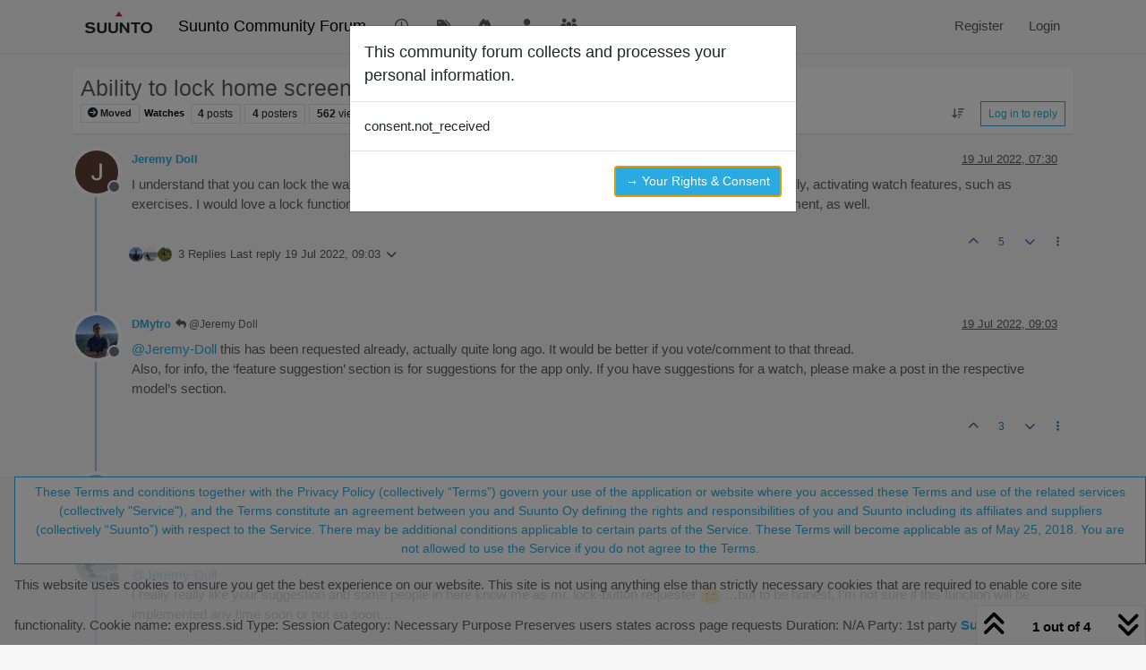

--- FILE ---
content_type: text/html; charset=utf-8
request_url: https://forum.suunto.com/topic/7973/ability-to-lock-home-screen/1
body_size: 16657
content:
<!DOCTYPE html>
<html lang="en-GB" data-dir="ltr" style="direction: ltr;">
<head>
<title>Ability to lock home screen | Suunto Community Forum</title>
<meta name="viewport" content="width&#x3D;device-width, initial-scale&#x3D;1.0" />
	<meta name="content-type" content="text/html; charset=UTF-8" />
	<meta name="apple-mobile-web-app-capable" content="yes" />
	<meta name="mobile-web-app-capable" content="yes" />
	<meta property="og:site_name" content="Suunto Community Forum" />
	<meta name="msapplication-badge" content="frequency=30; polling-uri=https://forum.suunto.com/sitemap.xml" />
	<meta name="theme-color" content="#ffffff" />
	<meta name="keywords" content="Suunto,Discussion,forum,Suunto app,mobile,suuntoapp" />
	<meta name="msapplication-square150x150logo" content="/assets/uploads/system/site-logo.png" />
	<meta name="title" content="Ability to lock home screen" />
	<meta property="og:title" content="Ability to lock home screen" />
	<meta property="og:type" content="article" />
	<meta property="article:published_time" content="2022-07-19T07:30:14.518Z" />
	<meta property="article:modified_time" content="2022-07-20T10:40:08.417Z" />
	<meta property="article:section" content="Watches" />
	<meta name="description" content="I understand that you can lock the watch screen during an exercise; however, I find that I am constantly, accidentally, activating watch features, such as ex..." />
	<meta property="og:description" content="I understand that you can lock the watch screen during an exercise; however, I find that I am constantly, accidentally, activating watch features, such as ex..." />
	<meta property="og:image" content="https://forum.suunto.com&#x2F;assets&#x2F;uploads&#x2F;category&#x2F;category-33.png" />
	<meta property="og:image:url" content="https://forum.suunto.com&#x2F;assets&#x2F;uploads&#x2F;category&#x2F;category-33.png" />
	<meta property="og:image" content="https://lh3.googleusercontent.com/a/AItbvmmiaoR9NyDt2Vv-mWQcaLzcRUJDSFAe7iV5Sdas=s96-c" />
	<meta property="og:image:url" content="https://lh3.googleusercontent.com/a/AItbvmmiaoR9NyDt2Vv-mWQcaLzcRUJDSFAe7iV5Sdas=s96-c" />
	<meta property="og:image" content="https://forum.suunto.com/assets/uploads/system/og-image.png" />
	<meta property="og:image:url" content="https://forum.suunto.com/assets/uploads/system/og-image.png" />
	<meta property="og:image:width" content="undefined" />
	<meta property="og:image:height" content="undefined" />
	<meta property="og:url" content="https://forum.suunto.com/topic/7973/ability-to-lock-home-screen/1" />
	
<link rel="stylesheet" type="text/css" href="/assets/client.css?v=c4082bc74b9" />
<link rel="icon" type="image/x-icon" href="/assets/uploads/system/favicon.ico?v&#x3D;c4082bc74b9" />
	<link rel="manifest" href="/manifest.webmanifest" crossorigin="use-credentials" />
	<link rel="search" type="application/opensearchdescription+xml" title="Suunto Community Forum" href="/osd.xml" />
	<link rel="apple-touch-icon" href="/assets/uploads/system/touchicon-orig.png" />
	<link rel="icon" sizes="36x36" href="/assets/uploads/system/touchicon-36.png" />
	<link rel="icon" sizes="48x48" href="/assets/uploads/system/touchicon-48.png" />
	<link rel="icon" sizes="72x72" href="/assets/uploads/system/touchicon-72.png" />
	<link rel="icon" sizes="96x96" href="/assets/uploads/system/touchicon-96.png" />
	<link rel="icon" sizes="144x144" href="/assets/uploads/system/touchicon-144.png" />
	<link rel="icon" sizes="192x192" href="/assets/uploads/system/touchicon-192.png" />
	<link rel="prefetch stylesheet" href="/assets/plugins/nodebb-plugin-markdown/styles/default.css" />
	<link rel="prefetch" href="/assets/language/en-GB/markdown.json?v&#x3D;c4082bc74b9" />
	<link rel="prefetch" href="/assets/src/modules/composer.js?v&#x3D;c4082bc74b9" />
	<link rel="prefetch" href="/assets/src/modules/composer/uploads.js?v&#x3D;c4082bc74b9" />
	<link rel="prefetch" href="/assets/src/modules/composer/drafts.js?v&#x3D;c4082bc74b9" />
	<link rel="prefetch" href="/assets/src/modules/composer/tags.js?v&#x3D;c4082bc74b9" />
	<link rel="prefetch" href="/assets/src/modules/composer/categoryList.js?v&#x3D;c4082bc74b9" />
	<link rel="prefetch" href="/assets/src/modules/composer/resize.js?v&#x3D;c4082bc74b9" />
	<link rel="prefetch" href="/assets/src/modules/composer/autocomplete.js?v&#x3D;c4082bc74b9" />
	<link rel="prefetch" href="/assets/templates/composer.tpl?v&#x3D;c4082bc74b9" />
	<link rel="prefetch" href="/assets/language/en-GB/topic.json?v&#x3D;c4082bc74b9" />
	<link rel="prefetch" href="/assets/language/en-GB/modules.json?v&#x3D;c4082bc74b9" />
	<link rel="prefetch" href="/assets/language/en-GB/tags.json?v&#x3D;c4082bc74b9" />
	<link rel="stylesheet" href="https://forum.suunto.com/assets/plugins/nodebb-plugin-emoji/emoji/styles.css?v&#x3D;c4082bc74b9" />
	<link rel="canonical" href="https://forum.suunto.com/topic/7973/ability-to-lock-home-screen" />
	<link rel="up" href="https://forum.suunto.com/category/33/watches" />
	<link rel="author" href="https://forum.suunto.com/user/jeremy-doll" />
	
<script>
var config = JSON.parse('{"relative_path":"","upload_url":"/assets/uploads","asset_base_url":"/assets","assetBaseUrl":"/assets","siteTitle":"Suunto Community Forum","browserTitle":"Suunto Community Forum","description":"Suunto Community Forum","keywords":"Suunto,Discussion,forum,Suunto app,mobile,suuntoapp","brand:logo":"&#x2F;assets&#x2F;uploads&#x2F;system&#x2F;site-logo.png","titleLayout":"&#123;pageTitle&#125; | &#123;browserTitle&#125;","showSiteTitle":true,"maintenanceMode":false,"postQueue":1,"minimumTitleLength":3,"maximumTitleLength":255,"minimumPostLength":8,"maximumPostLength":32767,"minimumTagsPerTopic":0,"maximumTagsPerTopic":6,"minimumTagLength":3,"maximumTagLength":30,"undoTimeout":10000,"useOutgoingLinksPage":false,"allowGuestHandles":false,"allowTopicsThumbnail":true,"usePagination":false,"disableChat":false,"disableChatMessageEditing":false,"maximumChatMessageLength":2000,"socketioTransports":["polling","websocket"],"socketioOrigins":"https://forum.suunto.com:*","websocketAddress":"","maxReconnectionAttempts":3,"reconnectionDelay":1500,"topicsPerPage":25,"postsPerPage":25,"maximumFileSize":2000000,"theme:id":"nodebb-theme-persona","theme:src":"","defaultLang":"en-GB","userLang":"en-GB","loggedIn":false,"uid":-1,"cache-buster":"v=c4082bc74b9","topicPostSort":"oldest_to_newest","categoryTopicSort":"recently_replied","csrf_token":false,"searchEnabled":true,"searchDefaultInQuick":"titles","bootswatchSkin":"","composer:showHelpTab":true,"enablePostHistory":true,"timeagoCutoff":30,"timeagoCodes":["af","am","ar","az-short","az","be","bg","bs","ca","cs","cy","da","de-short","de","dv","el","en-short","en","es-short","es","et","eu","fa-short","fa","fi","fr-short","fr","gl","he","hr","hu","hy","id","is","it-short","it","ja","jv","ko","ky","lt","lv","mk","nl","no","pl","pt-br-short","pt-br","pt-short","pt","ro","rs","ru","rw","si","sk","sl","sq","sr","sv","th","tr-short","tr","uk","ur","uz","vi","zh-CN","zh-TW"],"cookies":{"enabled":true,"message":"This website uses cookies to ensure you get the best experience on our website. This site is not using anything else than strictly necessary cookies that are required to enable core site functionality.  Cookie name: express.sid Type: Session Category: Necessary Purpose Preserves users states across page requests Duration: N&#x2F;A Party: 1st party","dismiss":"These Terms and conditions together with the Privacy Policy (collectively \u201CTerms\u201D) govern your use of the application or website where you accessed these Terms and use of the related services (collectively &quot;Service&quot;), and the Terms constitute an agreement between you and Suunto Oy defining the rights and responsibilities of you and Suunto including its affiliates and suppliers (collectively \u201CSuunto\u201D) with respect to the Service. There may be additional conditions applicable to certain parts of the Service.  These Terms will become applicable as of May 25, 2018.  You are not allowed to use the Service if you do not agree to the Terms.","link":"Suunto Policy","link_url":"https:&#x2F;&#x2F;www.suunto.com&#x2F;Privacy-Policy&#x2F;"},"thumbs":{"size":512},"emailPrompt":1,"useragent":{"isSafari":false},"fontawesome":{"pro":false,"styles":["solid","brands","regular"],"version":"6.7.2"},"activitypub":{"probe":0},"acpLang":"undefined","topicSearchEnabled":false,"disableCustomUserSkins":true,"defaultBootswatchSkin":"","hideSubCategories":false,"hideCategoryLastPost":false,"enableQuickReply":false,"markdown":{"highlight":1,"highlightLinesLanguageList":"[]","hljsLanguages":["common"],"theme":"default.css","defaultHighlightLanguage":"","externalMark":false},"sso-google":{"style":"light"},"composer-default":{"composeRouteEnabled":"off"},"emojiCustomFirst":false,"spam-be-gone":{},"gdpr":{"require":true,"given":false}}');
var app = {
user: JSON.parse('{"uid":-1,"username":"Guest","displayname":"Guest","userslug":"","fullname":"Guest","email":"","icon:text":"?","icon:bgColor":"#aaa","groupTitle":"","groupTitleArray":[],"status":"offline","reputation":0,"email:confirmed":false,"unreadData":{"":{},"new":{},"watched":{},"unreplied":{}},"isAdmin":false,"isGlobalMod":false,"isMod":false,"privileges":{"chat":false,"chat:privileged":false,"upload:post:image":false,"upload:post:file":false,"signature":false,"invite":false,"group:create":false,"search:content":false,"search:users":false,"search:tags":false,"view:users":false,"view:tags":true,"view:groups":false,"local:login":false,"ban":false,"mute":false,"view:users:info":false},"blocks":[],"timeagoCode":"en","offline":true,"lastRoomId":null,"isEmailConfirmSent":false}')
};
document.documentElement.style.setProperty('--panel-offset', `${localStorage.getItem('panelOffset') || 0}px`);
</script>


<style>body {
  font-family: "Proxima Nova Regular", Fallback, sans-serif;
  font-size: 15px;
  font-weight: normal !important;
}

#main-nav > li > a {
  color: #5f5f5f;
}

#main-nav > li > a:hover {
  color: #212121;
  background-color: #29abe2;
}

.navbar-default .navbar-nav > li > a {
  color: #5f5f5f;
}

.navbar-default .navbar-nav > li > a:hover {
  color: #212121;
  background-color: #29abe2;
}

a:hover, a:focus {
  color: #5f5f5f;
  text-decoration: none;
}

a {
  color: #29abe2;
  text-decoration: none;
}

body {
  color: #5f5f5f;
  background: #F7F7F7;
}

.category-header {
  background-color: #212121;
}

.category-header:hover {
  background-color: #949494;
}

.categories > .icon {
  background-color: #212121;
}

.topic .posts > li .topic-title {
  color: #29abe2;
  font-weight: 500;
}

.topic .post-bar {
  border-left: 2px solid #29abe2;
}

.tag-topic-count {
  border: solid 1px #29abe2;
  background-color: #29abe2;
}

.topic .topic-item .post-tools button {
  color: #212121;
}

.dropdown-menu > li > a:hover, .dropdown-menu > li > a:focus {
  text-decoration: none;
  color: #fff;
  background-color: #29abe2;
}

.header #notif-list li.unread, .header #chat-list li.unread {
  background-color: #f7f7f7;
}

.btn-primary {
  color: #29abe2;
  background-color: #fff;
  border-color: #29abe2;
}

.btn-primary:hover, .btn-primary:focus, .btn-primary.focus, .open > .dropdown-toggle.btn-primary {
  color: #fff;
  background-color: #29abe2;
  border-color: #29abe2;
}

.btn-primary:active, .btn-primary.active {
  color: #fff;
  background-color: #29abe2;
  border-color: #29abe2;
}

.btn-default {
  color: #29abe2;
  background-color: #fff;
  border-color: #29abe2;
}

.btn-default:hover {
  color: #fff;
  background-color: #29abe2;
  border-color: #29abe2;
}

.btn-info {
  color: white;
  background-color: #29abe2;
  border-color: #29abe2;
}

.category-list > li {
  background-color: #212121;
}

.fa-google-plus-square::before {
  content: "\f1a0" !important;
}

/* Fix the app logo that does not have the same baseline with the font. */
.forum-logo {
  margin-top: -5px;
}

/* Remove margin for the pagination on the header that breaks the top bar */
.header .pagination-block {
  margin-left: 0 !important;
  margin-right: 0 !important;
}

/* For iphone4, iphone5 and screens with smaller than 320px resolutions */
@media (max-width: 320px) {
  .btn {
    font-size: 13px;
  }
  #content {
    padding-top: 10%;
  }
}
/* Cookie concent fix for overlap */
.cookie-consent {
  z-index: 2;
}

/* use with persona theme */
.tag-topic-count {
  color: #FFFFFF;
}

/* make  sub categories on landing page one line*/
.page-categories .category-children .category-children-item {
  width: 100%;
  margin-bottom: 2px;
}

.composer .formatting-bar .formatting-group li[title=Picture] {
  display: none;
}

.topic-list-header {
  background-color: rgb(247, 247, 247);
}

.topic .topic-header {
  background-color: rgb(247, 247, 247);
}

.cookie-consent button {
  white-space: normal;
  width: 100%;
}

.category .unread .title {
  font-weight: 400;
}</style>

</head>
<body class="page-topic page-topic-7973 page-topic-ability-to-lock-home-screen template-topic page-topic-category-33 page-topic-category-watches parent-category-33 page-status-200 theme-persona user-guest skin-noskin">
<nav id="menu" class="slideout-menu hidden">
<section class="menu-section" data-section="navigation">
<ul class="menu-section-list text-bg-dark list-unstyled"></ul>
</section>
</nav>
<nav id="chats-menu" class="slideout-menu hidden">

</nav>
<main id="panel" class="slideout-panel">
<nav class="navbar sticky-top navbar-expand-lg bg-light header border-bottom py-0" id="header-menu" component="navbar">
<div class="container-lg justify-content-start flex-nowrap">
<div class="d-flex align-items-center me-auto" style="min-width: 0px;">
<button type="button" class="navbar-toggler border-0" id="mobile-menu">
<i class="fa fa-lg fa-fw fa-bars unread-count" ></i>
<span component="unread/icon" class="notification-icon fa fa-fw fa-book unread-count" data-content="0" data-unread-url="/unread"></span>
</button>
<div class="d-inline-flex align-items-center" style="min-width: 0px;">

<a class="navbar-brand" href="/">
<img alt="Suunto app Forum" class=" forum-logo d-inline-block align-text-bottom" src="/assets/uploads/system/site-logo.png?v=c4082bc74b9" />
</a>


<a class="navbar-brand text-truncate" href="/">
Suunto Community Forum
</a>

</div>
</div>


<div component="navbar/title" class="visible-xs hidden">
<span></span>
</div>
<div id="nav-dropdown" class="collapse navbar-collapse d-none d-lg-block">
<ul id="main-nav" class="navbar-nav me-auto mb-2 mb-lg-0">


<li class="nav-item " title="Recent">
<a class="nav-link navigation-link "
 href="&#x2F;recent" >

<i class="fa fa-fw fa-clock-o" data-content=""></i>


<span class="visible-xs-inline">Recent</span>


</a>

</li>



<li class="nav-item " title="Tags">
<a class="nav-link navigation-link "
 href="&#x2F;tags" >

<i class="fa fa-fw fa-tags" data-content=""></i>


<span class="visible-xs-inline">Tags</span>


</a>

</li>



<li class="nav-item " title="Popular">
<a class="nav-link navigation-link "
 href="&#x2F;popular" >

<i class="fa fa-fw fa-fire" data-content=""></i>


<span class="visible-xs-inline">Popular</span>


</a>

</li>



<li class="nav-item " title="Users">
<a class="nav-link navigation-link "
 href="&#x2F;users" >

<i class="fa fa-fw fa-user" data-content=""></i>


<span class="visible-xs-inline">Users</span>


</a>

</li>



<li class="nav-item " title="Groups">
<a class="nav-link navigation-link "
 href="&#x2F;groups" >

<i class="fa fa-fw fa-group" data-content=""></i>


<span class="visible-xs-inline">Groups</span>


</a>

</li>


</ul>
<ul class="navbar-nav mb-2 mb-lg-0 hidden-xs">
<li class="nav-item">
<a href="#" id="reconnect" class="nav-link hide" title="Looks like your connection to Suunto Community Forum was lost, please wait while we try to reconnect.">
<i class="fa fa-check"></i>
</a>
</li>
</ul>



<ul id="logged-out-menu" class="navbar-nav me-0 mb-2 mb-lg-0 align-items-center">

<li class="nav-item">
<a class="nav-link" href="/register">
<i class="fa fa-pencil fa-fw d-inline-block d-sm-none"></i>
<span>Register</span>
</a>
</li>

<li class="nav-item">
<a class="nav-link" href="/login">
<i class="fa fa-sign-in fa-fw d-inline-block d-sm-none"></i>
<span>Login</span>
</a>
</li>
</ul>


</div>
</div>
</nav>
<script>
const rect = document.getElementById('header-menu').getBoundingClientRect();
const offset = Math.max(0, rect.bottom);
document.documentElement.style.setProperty('--panel-offset', offset + `px`);
</script>
<div class="container-lg pt-3" id="content">
<noscript>
<div class="alert alert-danger">
<p>
Your browser does not seem to support JavaScript. As a result, your viewing experience will be diminished, and you have been placed in <strong>read-only mode</strong>.
</p>
<p>
Please download a browser that supports JavaScript, or enable it if it's disabled (i.e. NoScript).
</p>
</div>
</noscript>
<div data-widget-area="header">

</div>
<div class="row mb-5">
<div class="topic col-lg-12" itemid="/topic/7973/ability-to-lock-home-screen/1" itemscope itemtype="https://schema.org/DiscussionForumPosting">
<meta itemprop="headline" content="Ability to lock home screen">
<meta itemprop="text" content="Ability to lock home screen">
<meta itemprop="url" content="/topic/7973/ability-to-lock-home-screen/1">
<meta itemprop="datePublished" content="2022-07-19T07:30:14.518Z">
<meta itemprop="dateModified" content="2022-07-20T10:40:08.417Z">
<div itemprop="author" itemscope itemtype="https://schema.org/Person">
<meta itemprop="name" content="Jeremy Doll">
<meta itemprop="url" content="/user/jeremy-doll">
</div>
<div class="topic-header sticky-top mb-3 bg-body">
<div class="d-flex flex-wrap gap-3 border-bottom p-2">
<div class="d-flex flex-column gap-2 flex-grow-1">
<h1 component="post/header" class="mb-0" itemprop="name">
<div class="topic-title d-flex">
<span class="fs-3" component="topic/title">Ability to lock home screen</span>
</div>
</h1>
<div class="topic-info d-flex gap-2 align-items-center flex-wrap">
<span component="topic/labels" class="d-flex gap-2 ">
<span component="topic/scheduled" class="badge badge border border-gray-300 text-body hidden">
<i class="fa fa-clock-o"></i> Scheduled
</span>
<span component="topic/pinned" class="badge badge border border-gray-300 text-body hidden">
<i class="fa fa-thumb-tack"></i> Pinned
</span>
<span component="topic/locked" class="badge badge border border-gray-300 text-body hidden">
<i class="fa fa-lock"></i> Locked
</span>
<a component="topic/moved" href="/category/13" class="badge badge border border-gray-300 text-body text-decoration-none ">
<i class="fa fa-arrow-circle-right"></i> Moved
</a>

</span>
<a component="topic/category" href="/category/33/watches" class="badge px-1 text-truncate text-decoration-none border" style="color: #000000;background-color: #ffffff;border-color: #ffffff!important; max-width: 70vw;">
			<i class="fa fa-fw hidden"></i>
			Watches
		</a>
<div data-tid="7973" component="topic/tags" class="lh-1 tags tag-list d-flex flex-wrap hidden-xs hidden-empty gap-2"></div>
<div class="d-flex gap-2"><span class="badge text-body border border-gray-300 stats text-xs">
<i class="fa-regular fa-fw fa-message visible-xs-inline" title="Posts"></i>
<span component="topic/post-count" title="4" class="fw-bold">4</span>
<span class="hidden-xs text-lowercase fw-normal">Posts</span>
</span>
<span class="badge text-body border border-gray-300 stats text-xs">
<i class="fa fa-fw fa-user visible-xs-inline" title="Posters"></i>
<span title="4" class="fw-bold">4</span>
<span class="hidden-xs text-lowercase fw-normal">Posters</span>
</span>
<span class="badge text-body border border-gray-300 stats text-xs">
<i class="fa fa-fw fa-eye visible-xs-inline" title="Views"></i>
<span class="fw-bold" title="562">562</span>
<span class="hidden-xs text-lowercase fw-normal">Views</span>
</span>

<span class="badge text-body border border-gray-300 stats text-xs">
<i class="fa fa-fw fa-bell-o visible-xs-inline" title="Watching"></i>
<span class="fw-bold" title="562">4</span>
<span class="hidden-xs text-lowercase fw-normal">Watching</span>
</span>
</div>


<div class="ms-auto">
<div class="topic-main-buttons float-end d-inline-block">
<span class="loading-indicator btn float-start hidden" done="0">
<span class="hidden-xs">Loading More Posts</span> <i class="fa fa-refresh fa-spin"></i>
</span>


<div title="Sort by" class="btn-group bottom-sheet hidden-xs" component="thread/sort">
<button class="btn btn-sm btn-ghost dropdown-toggle" data-bs-toggle="dropdown" aria-haspopup="true" aria-expanded="false" aria-label="Post sort option, Oldest to Newest">
<i class="fa fa-fw fa-arrow-down-wide-short text-secondary"></i></button>
<ul class="dropdown-menu dropdown-menu-end p-1 text-sm" role="menu">
<li>
<a class="dropdown-item rounded-1 d-flex align-items-center gap-2" href="#" class="oldest_to_newest" data-sort="oldest_to_newest" role="menuitem">
<span class="flex-grow-1">Oldest to Newest</span>
<i class="flex-shrink-0 fa fa-fw text-secondary"></i>
</a>
</li>
<li>
<a class="dropdown-item rounded-1 d-flex align-items-center gap-2" href="#" class="newest_to_oldest" data-sort="newest_to_oldest" role="menuitem">
<span class="flex-grow-1">Newest to Oldest</span>
<i class="flex-shrink-0 fa fa-fw text-secondary"></i>
</a>
</li>
<li>
<a class="dropdown-item rounded-1 d-flex align-items-center gap-2" href="#" class="most_votes" data-sort="most_votes" role="menuitem">
<span class="flex-grow-1">Most Votes</span>
<i class="flex-shrink-0 fa fa-fw text-secondary"></i>
</a>
</li>
</ul>
</div>
<div class="d-inline-block">

</div>
<div component="topic/reply/container" class="btn-group bottom-sheet hidden">
<a href="/compose?tid=7973" class="btn btn-sm btn-primary" component="topic/reply" data-ajaxify="false" role="button"><i class="fa fa-reply visible-xs-inline"></i><span class="visible-sm-inline visible-md-inline visible-lg-inline"> Reply</span></a>
<button type="button" class="btn btn-sm btn-primary dropdown-toggle" data-bs-toggle="dropdown" aria-haspopup="true" aria-expanded="false">
<span class="caret"></span>
</button>
<ul class="dropdown-menu dropdown-menu-end" role="menu">
<li><a class="dropdown-item" href="#" component="topic/reply-as-topic" role="menuitem">Reply as topic</a></li>
</ul>
</div>


<a component="topic/reply/guest" href="/login" class="btn btn-sm btn-primary">Log in to reply</a>


</div>
</div>
</div>
</div>
<div class="d-flex flex-wrap gap-2 align-items-center hidden-empty " component="topic/thumb/list">
</div>
</div>
</div>



<div component="topic/deleted/message" class="alert alert-warning d-flex justify-content-between flex-wrap hidden">
<span>This topic has been deleted. Only users with topic management privileges can see it.</span>
<span>

</span>
</div>

<ul component="topic" class="posts timeline" data-tid="7973" data-cid="33">

<li component="post" class="  topic-owner-post" data-index="0" data-pid="106532" data-uid="23631" data-timestamp="1658215814518" data-username="Jeremy Doll" data-userslug="jeremy-doll" itemprop="comment" itemtype="http://schema.org/Comment" itemscope>
<a component="post/anchor" data-index="0" id="1"></a>
<meta itemprop="datePublished" content="2022-07-19T07:30:14.518Z">
<meta itemprop="dateModified" content="">

<div class="clearfix post-header">
<div class="icon float-start">
<a href="/user/jeremy-doll">
<img title="Jeremy Doll" data-uid="23631" class="avatar  avatar-rounded" alt="Jeremy Doll" loading="lazy" component="user/picture" src="https://lh3.googleusercontent.com/a/AItbvmmiaoR9NyDt2Vv-mWQcaLzcRUJDSFAe7iV5Sdas=s96-c" style="--avatar-size: 48px;" onError="this.remove()" itemprop="image" /><span title="Jeremy Doll" data-uid="23631" class="avatar  avatar-rounded" component="user/picture" style="--avatar-size: 48px; background-color: #ff5722">J</span>

<span component="user/status" class="position-absolute top-100 start-100 border border-white border-2 rounded-circle status offline"><span class="visually-hidden">Offline</span></span>

</a>
</div>
<small class="d-flex">
<div class="d-flex align-items-center gap-1 flex-wrap w-100">
<strong class="text-nowrap" itemprop="author" itemscope itemtype="https://schema.org/Person">
<meta itemprop="name" content="Jeremy Doll">
<meta itemprop="url" content="/user/jeremy-doll">
<a href="/user/jeremy-doll" data-username="Jeremy Doll" data-uid="23631">Jeremy Doll</a>
</strong>


<span class="visible-xs-inline-block visible-sm-inline-block visible-md-inline-block visible-lg-inline-block">

<span>

</span>
</span>
<div class="d-flex align-items-center gap-1 flex-grow-1 justify-content-end">
<span>
<i component="post/edit-indicator" class="fa fa-pencil-square edit-icon hidden"></i>
<span data-editor="" component="post/editor" class="hidden">last edited by  <span class="timeago" title="Invalid Date"></span></span>
<span class="visible-xs-inline-block visible-sm-inline-block visible-md-inline-block visible-lg-inline-block">
<a class="permalink text-muted" href="/post/106532"><span class="timeago" title="2022-07-19T07:30:14.518Z"></span></a>
</span>
</span>
<span class="bookmarked"><i class="fa fa-bookmark-o"></i></span>
</div>
</div>
</small>
</div>
<br />
<div class="content" component="post/content" itemprop="text">
<p dir="auto">I understand that you can lock the watch screen during an exercise; however, I find that I am constantly, accidentally, activating watch features, such as exercises. I would love a lock function to the overall watch, or home screen. It should be relatively simple to implement, as well.</p>

</div>
<div class="post-footer">

<div class="clearfix">

<a component="post/reply-count" data-target-component="post/replies/container" href="#" class="threaded-replies user-select-none float-start text-muted ">
<span component="post/reply-count/avatars" class="avatars d-inline-flex gap-1 align-items-top hidden-xs ">

<span><img title="DMytro" data-uid="12328" class="avatar  avatar-rounded" alt="DMytro" loading="lazy" component="avatar/picture" src="https://lh3.googleusercontent.com/a-/AOh14GgAgD-6MsQrpQliHtEboHUi-fsOidV5m56Sfuaog84" style="--avatar-size: 16px;" onError="this.remove()" itemprop="image" /><span title="DMytro" data-uid="12328" class="avatar  avatar-rounded" component="avatar/icon" style="--avatar-size: 16px; background-color: #2196f3">D</span></span>

<span><img title="freeheeler" data-uid="5102" class="avatar  avatar-rounded" alt="freeheeler" loading="lazy" component="avatar/picture" src="/assets/uploads/profile/uid-5102/5102-profileavatar-1728920914331.png" style="--avatar-size: 16px;" onError="this.remove()" itemprop="image" /><span title="freeheeler" data-uid="5102" class="avatar  avatar-rounded" component="avatar/icon" style="--avatar-size: 16px; background-color: #ff5722">F</span></span>

<span><img title="gerasimos" data-uid="7547" class="avatar  avatar-rounded" alt="gerasimos" loading="lazy" component="avatar/picture" src="/assets/uploads/profile/uid-7547/7547-profileavatar-1706595492493.png" style="--avatar-size: 16px;" onError="this.remove()" itemprop="image" /><span title="gerasimos" data-uid="7547" class="avatar  avatar-rounded" component="avatar/icon" style="--avatar-size: 16px; background-color: #3f51b5">G</span></span>


</span>
<span class="replies-count small" component="post/reply-count/text" data-replies="3">3 Replies</span>
<span class="replies-last hidden-xs small">Last reply <span class="timeago" title="2022-07-19T09:03:14.605Z"></span></span>
<i class="fa fa-fw fa-chevron-down" component="post/replies/open"></i>
</a>

<small class="d-flex justify-content-end align-items-center gap-1" component="post/actions">
<!-- This partial intentionally left blank; overwritten by nodebb-plugin-reactions -->
<span class="post-tools">
<a component="post/reply" href="#" class="btn btn-sm btn-link user-select-none hidden">Reply</a>
<a component="post/quote" href="#" class="btn btn-sm btn-link user-select-none hidden">Quote</a>
</span>


<span class="votes">
<a component="post/upvote" href="#" class="btn btn-sm btn-link ">
<i class="fa fa-chevron-up"></i>
</a>
<span class="btn btn-sm btn-link" component="post/vote-count" data-votes="5">5</span>

<a component="post/downvote" href="#" class="btn btn-sm btn-link ">
<i class="fa fa-chevron-down"></i>
</a>

</span>

<span component="post/tools" class="dropdown bottom-sheet d-inline-block ">
<a class="btn btn-link btn-sm dropdown-toggle" href="#" data-bs-toggle="dropdown" aria-haspopup="true" aria-expanded="false"><i class="fa fa-fw fa-ellipsis-v"></i></a>
<ul class="dropdown-menu dropdown-menu-end p-1 text-sm" role="menu"></ul>
</span>
</small>
</div>
<div component="post/replies/container"></div>
</div>

</li>




<li component="post" class="  " data-index="1" data-pid="106533" data-uid="12328" data-timestamp="1658221394605" data-username="DMytro" data-userslug="dmytro" itemprop="comment" itemtype="http://schema.org/Comment" itemscope>
<a component="post/anchor" data-index="1" id="2"></a>
<meta itemprop="datePublished" content="2022-07-19T09:03:14.605Z">
<meta itemprop="dateModified" content="">

<div class="clearfix post-header">
<div class="icon float-start">
<a href="/user/dmytro">
<img title="DMytro" data-uid="12328" class="avatar  avatar-rounded" alt="DMytro" loading="lazy" component="user/picture" src="https://lh3.googleusercontent.com/a-/AOh14GgAgD-6MsQrpQliHtEboHUi-fsOidV5m56Sfuaog84" style="--avatar-size: 48px;" onError="this.remove()" itemprop="image" /><span title="DMytro" data-uid="12328" class="avatar  avatar-rounded" component="user/picture" style="--avatar-size: 48px; background-color: #2196f3">D</span>

<span component="user/status" class="position-absolute top-100 start-100 border border-white border-2 rounded-circle status offline"><span class="visually-hidden">Offline</span></span>

</a>
</div>
<small class="d-flex">
<div class="d-flex align-items-center gap-1 flex-wrap w-100">
<strong class="text-nowrap" itemprop="author" itemscope itemtype="https://schema.org/Person">
<meta itemprop="name" content="DMytro">
<meta itemprop="url" content="/user/dmytro">
<a href="/user/dmytro" data-username="DMytro" data-uid="12328">DMytro</a>
</strong>


<span class="visible-xs-inline-block visible-sm-inline-block visible-md-inline-block visible-lg-inline-block">

<a component="post/parent" class="btn btn-sm btn-ghost py-0 px-1 text-xs hidden-xs" data-topid="106532" href="/post/106532"><i class="fa fa-reply"></i> @Jeremy Doll</a>

<span>

</span>
</span>
<div class="d-flex align-items-center gap-1 flex-grow-1 justify-content-end">
<span>
<i component="post/edit-indicator" class="fa fa-pencil-square edit-icon hidden"></i>
<span data-editor="" component="post/editor" class="hidden">last edited by  <span class="timeago" title="Invalid Date"></span></span>
<span class="visible-xs-inline-block visible-sm-inline-block visible-md-inline-block visible-lg-inline-block">
<a class="permalink text-muted" href="/post/106533"><span class="timeago" title="2022-07-19T09:03:14.605Z"></span></a>
</span>
</span>
<span class="bookmarked"><i class="fa fa-bookmark-o"></i></span>
</div>
</div>
</small>
</div>
<br />
<div class="content" component="post/content" itemprop="text">
<p dir="auto"><a class="plugin-mentions-user plugin-mentions-a" href="/user/jeremy-doll" aria-label="Profile: Jeremy-Doll">@<bdi>Jeremy-Doll</bdi></a> this has been requested already, actually quite long ago. It would be better if you vote/comment to that thread.<br />
Also, for info, the ‘feature suggestion’ section is for suggestions for the app only. If you have suggestions for a watch, please make a post in the respective model’s section.</p>

</div>
<div class="post-footer">

<div class="clearfix">

<a component="post/reply-count" data-target-component="post/replies/container" href="#" class="threaded-replies user-select-none float-start text-muted hidden">
<span component="post/reply-count/avatars" class="avatars d-inline-flex gap-1 align-items-top hidden-xs ">


</span>
<span class="replies-count small" component="post/reply-count/text" data-replies="0">1 Reply</span>
<span class="replies-last hidden-xs small">Last reply <span class="timeago" title=""></span></span>
<i class="fa fa-fw fa-chevron-down" component="post/replies/open"></i>
</a>

<small class="d-flex justify-content-end align-items-center gap-1" component="post/actions">
<!-- This partial intentionally left blank; overwritten by nodebb-plugin-reactions -->
<span class="post-tools">
<a component="post/reply" href="#" class="btn btn-sm btn-link user-select-none hidden">Reply</a>
<a component="post/quote" href="#" class="btn btn-sm btn-link user-select-none hidden">Quote</a>
</span>


<span class="votes">
<a component="post/upvote" href="#" class="btn btn-sm btn-link ">
<i class="fa fa-chevron-up"></i>
</a>
<span class="btn btn-sm btn-link" component="post/vote-count" data-votes="3">3</span>

<a component="post/downvote" href="#" class="btn btn-sm btn-link ">
<i class="fa fa-chevron-down"></i>
</a>

</span>

<span component="post/tools" class="dropdown bottom-sheet d-inline-block ">
<a class="btn btn-link btn-sm dropdown-toggle" href="#" data-bs-toggle="dropdown" aria-haspopup="true" aria-expanded="false"><i class="fa fa-fw fa-ellipsis-v"></i></a>
<ul class="dropdown-menu dropdown-menu-end p-1 text-sm" role="menu"></ul>
</span>
</small>
</div>
<div component="post/replies/container"></div>
</div>

</li>


<li component="topic/event" class="timeline-event text-muted" data-topic-event-id="634" data-topic-event-type="move">
<div class="timeline-badge">
<i class="fa fa-arrow-circle-right"></i>
</div>
<span class="timeline-text">
<img title="isazi" data-uid="8436" class="avatar avatar-rounded" alt="isazi" loading="lazy" component="avatar/picture" src="https://www.gravatar.com/avatar/b807b4e0f8f14ac60846dd76b5e30b43?size=192" style="--avatar-size: 16px;" onError="this.remove()" itemprop="image" /><span title="isazi" data-uid="8436" class="avatar avatar-rounded" component="avatar/icon" style="--avatar-size: 16px; background-color: #795548">I</span> <a href="/user/isazi">isazi</a> moved this topic from Feature Suggestions on <span class="timeago timeline-text" title="2022-07-19T10:53:14.802Z"></span>
</span>

</li>



<li component="post" class="  " data-index="2" data-pid="106536" data-uid="5102" data-timestamp="1658244283587" data-username="freeheeler" data-userslug="freeheeler" itemprop="comment" itemtype="http://schema.org/Comment" itemscope>
<a component="post/anchor" data-index="2" id="3"></a>
<meta itemprop="datePublished" content="2022-07-19T15:24:43.587Z">
<meta itemprop="dateModified" content="">

<div class="clearfix post-header">
<div class="icon float-start">
<a href="/user/freeheeler">
<img title="freeheeler" data-uid="5102" class="avatar  avatar-rounded" alt="freeheeler" loading="lazy" component="user/picture" src="/assets/uploads/profile/uid-5102/5102-profileavatar-1728920914331.png" style="--avatar-size: 48px;" onError="this.remove()" itemprop="image" /><span title="freeheeler" data-uid="5102" class="avatar  avatar-rounded" component="user/picture" style="--avatar-size: 48px; background-color: #ff5722">F</span>

<span component="user/status" class="position-absolute top-100 start-100 border border-white border-2 rounded-circle status offline"><span class="visually-hidden">Offline</span></span>

</a>
</div>
<small class="d-flex">
<div class="d-flex align-items-center gap-1 flex-wrap w-100">
<strong class="text-nowrap" itemprop="author" itemscope itemtype="https://schema.org/Person">
<meta itemprop="name" content="freeheeler">
<meta itemprop="url" content="/user/freeheeler">
<a href="/user/freeheeler" data-username="freeheeler" data-uid="5102">freeheeler</a>
</strong>


<span class="visible-xs-inline-block visible-sm-inline-block visible-md-inline-block visible-lg-inline-block">

<a component="post/parent" class="btn btn-sm btn-ghost py-0 px-1 text-xs hidden-xs" data-topid="106532" href="/post/106532"><i class="fa fa-reply"></i> @Jeremy Doll</a>

<span>

</span>
</span>
<div class="d-flex align-items-center gap-1 flex-grow-1 justify-content-end">
<span>
<i component="post/edit-indicator" class="fa fa-pencil-square edit-icon hidden"></i>
<span data-editor="" component="post/editor" class="hidden">last edited by  <span class="timeago" title="Invalid Date"></span></span>
<span class="visible-xs-inline-block visible-sm-inline-block visible-md-inline-block visible-lg-inline-block">
<a class="permalink text-muted" href="/post/106536"><span class="timeago" title="2022-07-19T15:24:43.587Z"></span></a>
</span>
</span>
<span class="bookmarked"><i class="fa fa-bookmark-o"></i></span>
</div>
</div>
</small>
</div>
<br />
<div class="content" component="post/content" itemprop="text">
<p dir="auto"><a class="plugin-mentions-user plugin-mentions-a" href="/user/jeremy-doll" aria-label="Profile: Jeremy-Doll">@<bdi>Jeremy-Doll</bdi></a><br />
I really really like your suggestion and some people in here know me as mr. lock-button requester <img src="https://forum.suunto.com/assets/plugins/nodebb-plugin-emoji/emoji/android/1f609.png?v=c4082bc74b9" class="not-responsive emoji emoji-android emoji--wink" style="height:23px;width:auto;vertical-align:middle" title=";-)" alt="😉" /> …but to be honest, I’m not sure if this function will be implemented any time soon or not so soon…</p>

</div>
<div class="post-footer">

<div component="post/signature" data-uid="5102" class="post-signature"><p dir="auto">living sideways</p>
</div>

<div class="clearfix">

<a component="post/reply-count" data-target-component="post/replies/container" href="#" class="threaded-replies user-select-none float-start text-muted hidden">
<span component="post/reply-count/avatars" class="avatars d-inline-flex gap-1 align-items-top hidden-xs ">


</span>
<span class="replies-count small" component="post/reply-count/text" data-replies="0">1 Reply</span>
<span class="replies-last hidden-xs small">Last reply <span class="timeago" title=""></span></span>
<i class="fa fa-fw fa-chevron-down" component="post/replies/open"></i>
</a>

<small class="d-flex justify-content-end align-items-center gap-1" component="post/actions">
<!-- This partial intentionally left blank; overwritten by nodebb-plugin-reactions -->
<span class="post-tools">
<a component="post/reply" href="#" class="btn btn-sm btn-link user-select-none hidden">Reply</a>
<a component="post/quote" href="#" class="btn btn-sm btn-link user-select-none hidden">Quote</a>
</span>


<span class="votes">
<a component="post/upvote" href="#" class="btn btn-sm btn-link ">
<i class="fa fa-chevron-up"></i>
</a>
<span class="btn btn-sm btn-link" component="post/vote-count" data-votes="7">7</span>

<a component="post/downvote" href="#" class="btn btn-sm btn-link ">
<i class="fa fa-chevron-down"></i>
</a>

</span>

<span component="post/tools" class="dropdown bottom-sheet d-inline-block ">
<a class="btn btn-link btn-sm dropdown-toggle" href="#" data-bs-toggle="dropdown" aria-haspopup="true" aria-expanded="false"><i class="fa fa-fw fa-ellipsis-v"></i></a>
<ul class="dropdown-menu dropdown-menu-end p-1 text-sm" role="menu"></ul>
</span>
</small>
</div>
<div component="post/replies/container"></div>
</div>

</li>




<li component="post" class="  " data-index="3" data-pid="106540" data-uid="7547" data-timestamp="1658313608417" data-username="gerasimos" data-userslug="gerasimos" itemprop="comment" itemtype="http://schema.org/Comment" itemscope>
<a component="post/anchor" data-index="3" id="4"></a>
<meta itemprop="datePublished" content="2022-07-20T10:40:08.417Z">
<meta itemprop="dateModified" content="">

<div class="clearfix post-header">
<div class="icon float-start">
<a href="/user/gerasimos">
<img title="gerasimos" data-uid="7547" class="avatar  avatar-rounded" alt="gerasimos" loading="lazy" component="user/picture" src="/assets/uploads/profile/uid-7547/7547-profileavatar-1706595492493.png" style="--avatar-size: 48px;" onError="this.remove()" itemprop="image" /><span title="gerasimos" data-uid="7547" class="avatar  avatar-rounded" component="user/picture" style="--avatar-size: 48px; background-color: #3f51b5">G</span>

<span component="user/status" class="position-absolute top-100 start-100 border border-white border-2 rounded-circle status offline"><span class="visually-hidden">Offline</span></span>

</a>
</div>
<small class="d-flex">
<div class="d-flex align-items-center gap-1 flex-wrap w-100">
<strong class="text-nowrap" itemprop="author" itemscope itemtype="https://schema.org/Person">
<meta itemprop="name" content="gerasimos">
<meta itemprop="url" content="/user/gerasimos">
<a href="/user/gerasimos" data-username="gerasimos" data-uid="7547">gerasimos</a>
</strong>


<a href="/groups/bronze-members" class="badge rounded-1 text-uppercase text-truncate" style="max-width: 150px;color:#ffffff;background-color: #c38b5f;"><i class="fa fa-dot-circle-o me-1"></i><span class="badge-text">Bronze Member</span></a>



<span class="visible-xs-inline-block visible-sm-inline-block visible-md-inline-block visible-lg-inline-block">

<a component="post/parent" class="btn btn-sm btn-ghost py-0 px-1 text-xs hidden-xs" data-topid="106532" href="/post/106532"><i class="fa fa-reply"></i> @Jeremy Doll</a>

<span>

</span>
</span>
<div class="d-flex align-items-center gap-1 flex-grow-1 justify-content-end">
<span>
<i component="post/edit-indicator" class="fa fa-pencil-square edit-icon hidden"></i>
<span data-editor="" component="post/editor" class="hidden">last edited by  <span class="timeago" title="Invalid Date"></span></span>
<span class="visible-xs-inline-block visible-sm-inline-block visible-md-inline-block visible-lg-inline-block">
<a class="permalink text-muted" href="/post/106540"><span class="timeago" title="2022-07-20T10:40:08.417Z"></span></a>
</span>
</span>
<span class="bookmarked"><i class="fa fa-bookmark-o"></i></span>
</div>
</div>
</small>
</div>
<br />
<div class="content" component="post/content" itemprop="text">
<p dir="auto"><a class="plugin-mentions-user plugin-mentions-a" href="/user/jeremy-doll" aria-label="Profile: Jeremy-Doll">@<bdi>Jeremy-Doll</bdi></a> <a href="https://forum.suunto.com/topic/7813/lock-button-in-time-mode-new-feature?_=1658313463754">https://forum.suunto.com/topic/7813/lock-button-in-time-mode-new-feature?_=1658313463754</a></p>
<p dir="auto"><img src="https://forum.suunto.com/assets/plugins/nodebb-plugin-emoji/emoji/android/1f60a.png?v=c4082bc74b9" class="not-responsive emoji emoji-android emoji--blush" style="height:23px;width:auto;vertical-align:middle" title=":blush:" alt="😊" /> good luck!!</p>

</div>
<div class="post-footer">

<div component="post/signature" data-uid="7547" class="post-signature"><p dir="auto">Suunto Vertical Ti<br />
Suunto S9 gen1<br />
Suunto Ambit3 peak</p>
</div>

<div class="clearfix">

<a component="post/reply-count" data-target-component="post/replies/container" href="#" class="threaded-replies user-select-none float-start text-muted hidden">
<span component="post/reply-count/avatars" class="avatars d-inline-flex gap-1 align-items-top hidden-xs ">


</span>
<span class="replies-count small" component="post/reply-count/text" data-replies="0">1 Reply</span>
<span class="replies-last hidden-xs small">Last reply <span class="timeago" title=""></span></span>
<i class="fa fa-fw fa-chevron-down" component="post/replies/open"></i>
</a>

<small class="d-flex justify-content-end align-items-center gap-1" component="post/actions">
<!-- This partial intentionally left blank; overwritten by nodebb-plugin-reactions -->
<span class="post-tools">
<a component="post/reply" href="#" class="btn btn-sm btn-link user-select-none hidden">Reply</a>
<a component="post/quote" href="#" class="btn btn-sm btn-link user-select-none hidden">Quote</a>
</span>


<span class="votes">
<a component="post/upvote" href="#" class="btn btn-sm btn-link ">
<i class="fa fa-chevron-up"></i>
</a>
<span class="btn btn-sm btn-link" component="post/vote-count" data-votes="0">0</span>

<a component="post/downvote" href="#" class="btn btn-sm btn-link ">
<i class="fa fa-chevron-down"></i>
</a>

</span>

<span component="post/tools" class="dropdown bottom-sheet d-inline-block ">
<a class="btn btn-link btn-sm dropdown-toggle" href="#" data-bs-toggle="dropdown" aria-haspopup="true" aria-expanded="false"><i class="fa fa-fw fa-ellipsis-v"></i></a>
<ul class="dropdown-menu dropdown-menu-end p-1 text-sm" role="menu"></ul>
</span>
</small>
</div>
<div component="post/replies/container"></div>
</div>

</li>




</ul>



<div class="pagination-block border border-1 text-bg-light text-center">
<div class="progress-bar bg-info"></div>
<div class="wrapper dropup">
<i class="fa fa-2x fa-angle-double-up pointer fa-fw pagetop"></i>
<a href="#" class="text-reset dropdown-toggle d-inline-block text-decoration-none" data-bs-toggle="dropdown" data-bs-reference="parent" aria-haspopup="true" aria-expanded="false">
<span class="pagination-text"></span>
</a>
<i class="fa fa-2x fa-angle-double-down pointer fa-fw pagebottom"></i>
<ul class="dropdown-menu dropdown-menu-end" role="menu">
<li>
<div class="row">
<div class="col-8 post-content"></div>
<div class="col-4 text-end">
<div class="scroller-content">
<span class="pointer pagetop">First post <i class="fa fa-angle-double-up"></i></span>
<div class="scroller-container">
<div class="scroller-thumb">
<span class="thumb-text"></span>
<div class="scroller-thumb-icon"></div>
</div>
</div>
<span class="pointer pagebottom">Last post <i class="fa fa-angle-double-down"></i></span>
</div>
</div>
</div>
<div class="row">
<div class="col-6">
<button id="myNextPostBtn" class="btn btn-outline-secondary form-control" disabled>Go to my next post</button>
</div>
<div class="col-6">
<input type="number" class="form-control" id="indexInput" placeholder="Go to post index">
</div>
</div>
</li>
</ul>
</div>
</div>
</div>
<div data-widget-area="sidebar" class="col-lg-3 col-sm-12 hidden">

</div>
</div>
<div data-widget-area="footer">

<p style="text-align:center">
<a href="https://www.suunto.com/Terms-of-use/" target="_blank">Suunto Terms</a> | 
<a href="https://www.suunto.com/Privacy-Policy/" target="_blank">Privacy Policy</a>
</p>

</div>

<noscript>
<nav component="pagination" class="pagination-container hidden" aria-label="Pagination">
<ul class="pagination hidden-xs justify-content-center">
<li class="page-item previous float-start disabled">
<a class="page-link" href="?" data-page="1" aria-label="Previous Page"><i class="fa fa-chevron-left"></i> </a>
</li>

<li class="page-item next float-end disabled">
<a class="page-link" href="?" data-page="1" aria-label="Next Page"><i class="fa fa-chevron-right"></i></a>
</li>
</ul>
<ul class="pagination hidden-sm hidden-md hidden-lg justify-content-center">
<li class="page-item first disabled">
<a class="page-link" href="?" data-page="1" aria-label="First Page"><i class="fa fa-fast-backward"></i> </a>
</li>
<li class="page-item previous disabled">
<a class="page-link" href="?" data-page="1" aria-label="Previous Page"><i class="fa fa-chevron-left"></i> </a>
</li>
<li component="pagination/select-page" class="page-item page select-page">
<a class="page-link" href="#" aria-label="Go to page">1 / 1</a>
</li>
<li class="page-item next disabled">
<a class="page-link" href="?" data-page="1" aria-label="Next Page"><i class="fa fa-chevron-right"></i></a>
</li>
<li class="page-item last disabled">
<a class="page-link" href="?" data-page="1" aria-label="Last Page"><i class="fa fa-fast-forward"></i> </a>
</li>
</ul>
</nav>
</noscript>
<script id="ajaxify-data" type="application/json">{"cid":33,"lastposttime":1658313608417,"mainPid":106532,"postcount":4,"slug":"7973/ability-to-lock-home-screen","tid":7973,"timestamp":1658215814518,"title":"Ability to lock home screen","uid":23631,"viewcount":562,"postercount":4,"teaserPid":106540,"oldCid":13,"downvotes":0,"upvotes":5,"followercount":4,"deleted":0,"locked":0,"pinned":0,"pinExpiry":0,"deleterUid":0,"titleRaw":"Ability to lock home screen","timestampISO":"2022-07-19T07:30:14.518Z","scheduled":false,"lastposttimeISO":"2022-07-20T10:40:08.417Z","pinExpiryISO":"","votes":5,"tags":[],"thumbs":[],"posts":[{"content":"<p dir=\"auto\">I understand that you can lock the watch screen during an exercise; however, I find that I am constantly, accidentally, activating watch features, such as exercises. I would love a lock function to the overall watch, or home screen. It should be relatively simple to implement, as well.<\/p>\n","pid":106532,"tid":7973,"timestamp":1658215814518,"uid":23631,"replies":{"hasMore":false,"hasSingleImmediateReply":false,"users":[{"uid":12328,"username":"DMytro","userslug":"dmytro","picture":"https://lh3.googleusercontent.com/a-/AOh14GgAgD-6MsQrpQliHtEboHUi-fsOidV5m56Sfuaog84","displayname":"DMytro","icon:bgColor":"#2196f3","icon:text":"D","isLocal":true},{"uid":5102,"username":"freeheeler","userslug":"freeheeler","picture":"/assets/uploads/profile/uid-5102/5102-profileavatar-1728920914331.png","displayname":"freeheeler","icon:bgColor":"#ff5722","icon:text":"F","isLocal":true},{"uid":7547,"username":"gerasimos","userslug":"gerasimos","picture":"/assets/uploads/profile/uid-7547/7547-profileavatar-1706595492493.png","displayname":"gerasimos","icon:bgColor":"#3f51b5","icon:text":"G","isLocal":true}],"text":"[[topic:replies-to-this-post, 3]]","count":3,"timestampISO":"2022-07-19T09:03:14.605Z"},"downvotes":0,"upvotes":5,"deleted":0,"deleterUid":0,"edited":0,"bookmarks":0,"announces":0,"votes":5,"timestampISO":"2022-07-19T07:30:14.518Z","editedISO":"","attachments":[],"uploads":[],"index":0,"user":{"uid":23631,"username":"Jeremy Doll","userslug":"jeremy-doll","reputation":5,"postcount":1,"topiccount":1,"picture":"https://lh3.googleusercontent.com/a/AItbvmmiaoR9NyDt2Vv-mWQcaLzcRUJDSFAe7iV5Sdas=s96-c","signature":"","banned":false,"banned:expire":0,"status":"offline","lastonline":1658215634670,"groupTitle":null,"mutedUntil":0,"displayname":"Jeremy Doll","groupTitleArray":[],"icon:bgColor":"#ff5722","icon:text":"J","lastonlineISO":"2022-07-19T07:27:14.670Z","muted":false,"banned_until":0,"banned_until_readable":"Not Banned","isLocal":true,"selectedGroups":[],"custom_profile_info":[]},"editor":null,"bookmarked":false,"upvoted":false,"downvoted":false,"selfPost":false,"events":[],"topicOwnerPost":true,"display_edit_tools":false,"display_delete_tools":false,"display_moderator_tools":false,"display_move_tools":false,"display_post_menu":true},{"content":"<p dir=\"auto\"><a class=\"plugin-mentions-user plugin-mentions-a\" href=\"/user/jeremy-doll\" aria-label=\"Profile: Jeremy-Doll\">@<bdi>Jeremy-Doll<\/bdi><\/a> this has been requested already, actually quite long ago. It would be better if you vote/comment to that thread.<br />\nAlso, for info, the ‘feature suggestion’ section is for suggestions for the app only. If you have suggestions for a watch, please make a post in the respective model’s section.<\/p>\n","pid":106533,"tid":7973,"timestamp":1658221394605,"toPid":"106532","uid":12328,"downvotes":0,"upvotes":3,"deleted":0,"deleterUid":0,"edited":0,"replies":{"hasMore":false,"hasSingleImmediateReply":false,"users":[],"text":"[[topic:one-reply-to-this-post]]","count":0},"bookmarks":0,"announces":0,"votes":3,"timestampISO":"2022-07-19T09:03:14.605Z","editedISO":"","attachments":[],"uploads":[],"index":1,"parent":{"uid":23631,"pid":106532,"content":"<p dir=\"auto\">I understand that you can lock the watch screen during an exercise; however, I find that I am constantly, accidentally, activating watch features, such as exercises. I would love a lock function to the overall watch, or home screen. It should be relatively simple to implement, as well.<\/p>\n","user":{"username":"Jeremy Doll","userslug":"jeremy-doll","picture":"https://lh3.googleusercontent.com/a/AItbvmmiaoR9NyDt2Vv-mWQcaLzcRUJDSFAe7iV5Sdas=s96-c","uid":23631,"displayname":"Jeremy Doll","icon:bgColor":"#ff5722","icon:text":"J","isLocal":true},"timestamp":1658215814518,"timestampISO":"2022-07-19T07:30:14.518Z"},"user":{"uid":12328,"username":"DMytro","userslug":"dmytro","reputation":2233,"postcount":2313,"topiccount":56,"picture":"https://lh3.googleusercontent.com/a-/AOh14GgAgD-6MsQrpQliHtEboHUi-fsOidV5m56Sfuaog84","signature":"","banned":false,"banned:expire":0,"status":"offline","lastonline":1763279101837,"groupTitle":"[\"\"]","mutedUntil":0,"displayname":"DMytro","groupTitleArray":[""],"icon:bgColor":"#2196f3","icon:text":"D","lastonlineISO":"2025-11-16T07:45:01.837Z","muted":false,"banned_until":0,"banned_until_readable":"Not Banned","isLocal":true,"selectedGroups":[],"custom_profile_info":[]},"editor":null,"bookmarked":false,"upvoted":false,"downvoted":false,"selfPost":false,"events":[{"fromCid":13,"type":"move","uid":8436,"id":634,"timestamp":1658227994802,"timestampISO":"2022-07-19T10:53:14.802Z","user":{"picture":"https://www.gravatar.com/avatar/b807b4e0f8f14ac60846dd76b5e30b43?size=192","username":"isazi","userslug":"isazi","uid":8436,"displayname":"isazi","icon:bgColor":"#795548","icon:text":"I","isLocal":true},"fromCategory":{"name":"Feature Suggestions","slug":"13/feature-suggestions","icon":"fa-lightbulb-o","color":"#000000","bgColor":"#ffffff"},"icon":"fa-arrow-circle-right","text":"<img title=\"isazi\" data-uid=\"8436\" class=\"avatar avatar-rounded\" alt=\"isazi\" loading=\"lazy\" component=\"avatar/picture\" src=\"https://www.gravatar.com/avatar/b807b4e0f8f14ac60846dd76b5e30b43?size=192\" style=\"--avatar-size: 16px;\" onError=\"this.remove()\" itemprop=\"image\" /><span title=\"isazi\" data-uid=\"8436\" class=\"avatar avatar-rounded\" component=\"avatar/icon\" style=\"--avatar-size: 16px; background-color: #795548\">I<\/span> <a href=\"/user/isazi\">isazi<\/a> moved this topic from Feature Suggestions on <span class=\"timeago timeline-text\" title=\"2022-07-19T10:53:14.802Z\"><\/span>"}],"topicOwnerPost":false,"display_edit_tools":false,"display_delete_tools":false,"display_moderator_tools":false,"display_move_tools":false,"display_post_menu":true},{"content":"<p dir=\"auto\"><a class=\"plugin-mentions-user plugin-mentions-a\" href=\"/user/jeremy-doll\" aria-label=\"Profile: Jeremy-Doll\">@<bdi>Jeremy-Doll<\/bdi><\/a><br />\nI really really like your suggestion and some people in here know me as mr. lock-button requester <img src=\"https://forum.suunto.com/assets/plugins/nodebb-plugin-emoji/emoji/android/1f609.png?v=c4082bc74b9\" class=\"not-responsive emoji emoji-android emoji--wink\" style=\"height:23px;width:auto;vertical-align:middle\" title=\";-)\" alt=\"😉\" /> …but to be honest, I’m not sure if this function will be implemented any time soon or not so soon…<\/p>\n","pid":106536,"tid":7973,"timestamp":1658244283587,"toPid":"106532","uid":5102,"downvotes":0,"upvotes":7,"deleted":0,"deleterUid":0,"edited":0,"replies":{"hasMore":false,"hasSingleImmediateReply":false,"users":[],"text":"[[topic:one-reply-to-this-post]]","count":0},"bookmarks":0,"announces":0,"votes":7,"timestampISO":"2022-07-19T15:24:43.587Z","editedISO":"","attachments":[],"uploads":[],"index":2,"parent":{"uid":23631,"pid":106532,"content":"<p dir=\"auto\">I understand that you can lock the watch screen during an exercise; however, I find that I am constantly, accidentally, activating watch features, such as exercises. I would love a lock function to the overall watch, or home screen. It should be relatively simple to implement, as well.<\/p>\n","user":{"username":"Jeremy Doll","userslug":"jeremy-doll","picture":"https://lh3.googleusercontent.com/a/AItbvmmiaoR9NyDt2Vv-mWQcaLzcRUJDSFAe7iV5Sdas=s96-c","uid":23631,"displayname":"Jeremy Doll","icon:bgColor":"#ff5722","icon:text":"J","isLocal":true},"timestamp":1658215814518,"timestampISO":"2022-07-19T07:30:14.518Z"},"user":{"uid":5102,"username":"freeheeler","userslug":"freeheeler","reputation":6233,"postcount":6295,"topiccount":23,"picture":"/assets/uploads/profile/uid-5102/5102-profileavatar-1728920914331.png","signature":"<p dir=\"auto\">living sideways<\/p>\n","banned":false,"banned:expire":0,"status":"offline","lastonline":1765664932155,"groupTitle":"[\"\"]","mutedUntil":0,"displayname":"freeheeler","groupTitleArray":[""],"icon:bgColor":"#ff5722","icon:text":"F","lastonlineISO":"2025-12-13T22:28:52.155Z","muted":false,"banned_until":0,"banned_until_readable":"Not Banned","isLocal":true,"selectedGroups":[],"custom_profile_info":[]},"editor":null,"bookmarked":false,"upvoted":false,"downvoted":false,"selfPost":false,"events":[],"topicOwnerPost":false,"display_edit_tools":false,"display_delete_tools":false,"display_moderator_tools":false,"display_move_tools":false,"display_post_menu":true},{"content":"<p dir=\"auto\"><a class=\"plugin-mentions-user plugin-mentions-a\" href=\"/user/jeremy-doll\" aria-label=\"Profile: Jeremy-Doll\">@<bdi>Jeremy-Doll<\/bdi><\/a> <a href=\"https://forum.suunto.com/topic/7813/lock-button-in-time-mode-new-feature?_=1658313463754\">https://forum.suunto.com/topic/7813/lock-button-in-time-mode-new-feature?_=1658313463754<\/a><\/p>\n<p dir=\"auto\"><img src=\"https://forum.suunto.com/assets/plugins/nodebb-plugin-emoji/emoji/android/1f60a.png?v=c4082bc74b9\" class=\"not-responsive emoji emoji-android emoji--blush\" style=\"height:23px;width:auto;vertical-align:middle\" title=\":blush:\" alt=\"😊\" /> good luck!!<\/p>\n","pid":106540,"tid":7973,"timestamp":1658313608417,"toPid":"106532","uid":7547,"deleted":0,"upvotes":0,"downvotes":0,"deleterUid":0,"edited":0,"replies":{"hasMore":false,"hasSingleImmediateReply":false,"users":[],"text":"[[topic:one-reply-to-this-post]]","count":0},"bookmarks":0,"announces":0,"votes":0,"timestampISO":"2022-07-20T10:40:08.417Z","editedISO":"","attachments":[],"uploads":[],"index":3,"parent":{"uid":23631,"pid":106532,"content":"<p dir=\"auto\">I understand that you can lock the watch screen during an exercise; however, I find that I am constantly, accidentally, activating watch features, such as exercises. I would love a lock function to the overall watch, or home screen. It should be relatively simple to implement, as well.<\/p>\n","user":{"username":"Jeremy Doll","userslug":"jeremy-doll","picture":"https://lh3.googleusercontent.com/a/AItbvmmiaoR9NyDt2Vv-mWQcaLzcRUJDSFAe7iV5Sdas=s96-c","uid":23631,"displayname":"Jeremy Doll","icon:bgColor":"#ff5722","icon:text":"J","isLocal":true},"timestamp":1658215814518,"timestampISO":"2022-07-19T07:30:14.518Z"},"user":{"uid":7547,"username":"gerasimos","userslug":"gerasimos","reputation":324,"postcount":314,"topiccount":35,"picture":"/assets/uploads/profile/uid-7547/7547-profileavatar-1706595492493.png","signature":"<p dir=\"auto\">Suunto Vertical Ti<br />\nSuunto S9 gen1<br />\nSuunto Ambit3 peak<\/p>\n","banned":false,"banned:expire":0,"status":"offline","lastonline":1768853252318,"groupTitle":"[\"Bronze Members\"]","mutedUntil":0,"displayname":"gerasimos","groupTitleArray":["Bronze Members"],"icon:bgColor":"#3f51b5","icon:text":"G","lastonlineISO":"2026-01-19T20:07:32.318Z","muted":false,"banned_until":0,"banned_until_readable":"Not Banned","isLocal":true,"selectedGroups":[{"name":"Bronze Members","slug":"bronze-members","labelColor":"#c38b5f","textColor":"#ffffff","icon":"fa-dot-circle-o","userTitle":"Bronze Member"}],"custom_profile_info":[]},"editor":null,"bookmarked":false,"upvoted":false,"downvoted":false,"selfPost":false,"events":[],"topicOwnerPost":false,"display_edit_tools":false,"display_delete_tools":false,"display_moderator_tools":false,"display_move_tools":false,"display_post_menu":true}],"category":{"cid":33,"name":"Watches","description":"Suunto Sports and Outdoor Watches","descriptionParsed":"<p dir=\"auto\">Suunto Sports and Outdoor Watches<\/p>\n","icon":"hidden","bgColor":"#ffffff","color":"#000000","slug":"33/watches","parentCid":0,"topic_count":369,"post_count":11298,"disabled":0,"order":2,"link":"","numRecentReplies":1,"class":"col-md-3 col-xs-6","imageClass":"contain","isSection":0,"backgroundImage":"&#x2F;assets&#x2F;uploads&#x2F;category&#x2F;category-33.png","subCategoriesPerPage":18,"handle":"watches","minTags":0,"maxTags":6,"postQueue":1,"totalPostCount":11298,"totalTopicCount":369},"tagWhitelist":[],"minTags":0,"maxTags":6,"thread_tools":[],"isFollowing":false,"isNotFollowing":true,"isIgnoring":false,"bookmark":null,"postSharing":[{"id":"facebook","name":"Facebook","class":"fa-brands fa-facebook","activated":true},{"id":"twitter","name":"X (Twitter)","class":"fa-brands fa-x-twitter","activated":true},{"id":"telegram","name":"Telegram","class":"fa-brands fa-telegram","activated":true}],"deleter":null,"merger":null,"forker":null,"related":[],"unreplied":false,"icons":[],"privileges":{"topics:reply":false,"topics:read":true,"topics:schedule":false,"topics:tag":false,"topics:delete":false,"posts:edit":false,"posts:history":false,"posts:upvote":false,"posts:downvote":false,"posts:delete":false,"posts:view_deleted":false,"read":true,"purge":false,"view_thread_tools":false,"editable":false,"deletable":false,"view_deleted":false,"view_scheduled":false,"isAdminOrMod":false,"disabled":0,"tid":"7973","uid":-1},"topicStaleDays":60,"reputation:disabled":0,"downvote:disabled":0,"upvoteVisibility":"privileged","downvoteVisibility":"privileged","feeds:disableRSS":1,"signatures:hideDuplicates":0,"bookmarkThreshold":5,"necroThreshold":7,"postEditDuration":0,"postDeleteDuration":0,"scrollToMyPost":true,"updateUrlWithPostIndex":true,"allowMultipleBadges":true,"privateUploads":false,"showPostPreviewsOnHover":true,"sortOptionLabel":"[[topic:oldest-to-newest]]","postIndex":1,"breadcrumbs":[{"text":"[[global:home]]","url":"https://forum.suunto.com"},{"text":"Watches","url":"https://forum.suunto.com/category/33/watches","cid":33},{"text":"Ability to lock home screen"}],"author":{"username":"Jeremy Doll","userslug":"jeremy-doll","uid":23631,"displayname":"Jeremy Doll","isLocal":true},"pagination":{"prev":{"page":1,"active":false},"next":{"page":1,"active":false},"first":{"page":1,"active":true},"last":{"page":1,"active":true},"rel":[],"pages":[],"currentPage":1,"pageCount":1},"loggedIn":false,"loggedInUser":{"uid":-1,"username":"[[global:guest]]","picture":"","icon:text":"?","icon:bgColor":"#aaa"},"relative_path":"","template":{"name":"topic","topic":true},"url":"/topic/7973/ability-to-lock-home-screen/1","bodyClass":"page-topic page-topic-7973 page-topic-ability-to-lock-home-screen template-topic page-topic-category-33 page-topic-category-watches parent-category-33 page-status-200 theme-persona user-guest","_header":{"tags":{"meta":[{"name":"viewport","content":"width&#x3D;device-width, initial-scale&#x3D;1.0"},{"name":"content-type","content":"text/html; charset=UTF-8","noEscape":true},{"name":"apple-mobile-web-app-capable","content":"yes"},{"name":"mobile-web-app-capable","content":"yes"},{"property":"og:site_name","content":"Suunto Community Forum"},{"name":"msapplication-badge","content":"frequency=30; polling-uri=https://forum.suunto.com/sitemap.xml","noEscape":true},{"name":"theme-color","content":"#ffffff"},{"name":"keywords","content":"Suunto,Discussion,forum,Suunto app,mobile,suuntoapp"},{"name":"msapplication-square150x150logo","content":"/assets/uploads/system/site-logo.png","noEscape":true},{"name":"title","content":"Ability to lock home screen"},{"property":"og:title","content":"Ability to lock home screen"},{"property":"og:type","content":"article"},{"property":"article:published_time","content":"2022-07-19T07:30:14.518Z"},{"property":"article:modified_time","content":"2022-07-20T10:40:08.417Z"},{"property":"article:section","content":"Watches"},{"name":"description","content":"I understand that you can lock the watch screen during an exercise; however, I find that I am constantly, accidentally, activating watch features, such as ex..."},{"property":"og:description","content":"I understand that you can lock the watch screen during an exercise; however, I find that I am constantly, accidentally, activating watch features, such as ex..."},{"property":"og:image","content":"https://forum.suunto.com&#x2F;assets&#x2F;uploads&#x2F;category&#x2F;category-33.png","noEscape":true},{"property":"og:image:url","content":"https://forum.suunto.com&#x2F;assets&#x2F;uploads&#x2F;category&#x2F;category-33.png","noEscape":true},{"property":"og:image","content":"https://lh3.googleusercontent.com/a/AItbvmmiaoR9NyDt2Vv-mWQcaLzcRUJDSFAe7iV5Sdas=s96-c","noEscape":true},{"property":"og:image:url","content":"https://lh3.googleusercontent.com/a/AItbvmmiaoR9NyDt2Vv-mWQcaLzcRUJDSFAe7iV5Sdas=s96-c","noEscape":true},{"property":"og:image","content":"https://forum.suunto.com/assets/uploads/system/og-image.png","noEscape":true},{"property":"og:image:url","content":"https://forum.suunto.com/assets/uploads/system/og-image.png","noEscape":true},{"property":"og:image:width","content":"undefined"},{"property":"og:image:height","content":"undefined"},{"content":"https://forum.suunto.com/topic/7973/ability-to-lock-home-screen/1","property":"og:url"}],"link":[{"rel":"icon","type":"image/x-icon","href":"/assets/uploads/system/favicon.ico?v&#x3D;c4082bc74b9"},{"rel":"manifest","href":"/manifest.webmanifest","crossorigin":"use-credentials"},{"rel":"search","type":"application/opensearchdescription+xml","title":"Suunto Community Forum","href":"/osd.xml"},{"rel":"apple-touch-icon","href":"/assets/uploads/system/touchicon-orig.png"},{"rel":"icon","sizes":"36x36","href":"/assets/uploads/system/touchicon-36.png"},{"rel":"icon","sizes":"48x48","href":"/assets/uploads/system/touchicon-48.png"},{"rel":"icon","sizes":"72x72","href":"/assets/uploads/system/touchicon-72.png"},{"rel":"icon","sizes":"96x96","href":"/assets/uploads/system/touchicon-96.png"},{"rel":"icon","sizes":"144x144","href":"/assets/uploads/system/touchicon-144.png"},{"rel":"icon","sizes":"192x192","href":"/assets/uploads/system/touchicon-192.png"},{"rel":"prefetch stylesheet","type":"","href":"/assets/plugins/nodebb-plugin-markdown/styles/default.css"},{"rel":"prefetch","href":"/assets/language/en-GB/markdown.json?v&#x3D;c4082bc74b9"},{"rel":"prefetch","href":"/assets/src/modules/composer.js?v&#x3D;c4082bc74b9"},{"rel":"prefetch","href":"/assets/src/modules/composer/uploads.js?v&#x3D;c4082bc74b9"},{"rel":"prefetch","href":"/assets/src/modules/composer/drafts.js?v&#x3D;c4082bc74b9"},{"rel":"prefetch","href":"/assets/src/modules/composer/tags.js?v&#x3D;c4082bc74b9"},{"rel":"prefetch","href":"/assets/src/modules/composer/categoryList.js?v&#x3D;c4082bc74b9"},{"rel":"prefetch","href":"/assets/src/modules/composer/resize.js?v&#x3D;c4082bc74b9"},{"rel":"prefetch","href":"/assets/src/modules/composer/autocomplete.js?v&#x3D;c4082bc74b9"},{"rel":"prefetch","href":"/assets/templates/composer.tpl?v&#x3D;c4082bc74b9"},{"rel":"prefetch","href":"/assets/language/en-GB/topic.json?v&#x3D;c4082bc74b9"},{"rel":"prefetch","href":"/assets/language/en-GB/modules.json?v&#x3D;c4082bc74b9"},{"rel":"prefetch","href":"/assets/language/en-GB/tags.json?v&#x3D;c4082bc74b9"},{"rel":"stylesheet","href":"https://forum.suunto.com/assets/plugins/nodebb-plugin-emoji/emoji/styles.css?v&#x3D;c4082bc74b9"},{"rel":"canonical","href":"https://forum.suunto.com/topic/7973/ability-to-lock-home-screen","noEscape":true},{"rel":"up","href":"https://forum.suunto.com/category/33/watches"},{"rel":"author","href":"https://forum.suunto.com/user/jeremy-doll"}]}},"widgets":{"footer":[{"html":"<p style=\"text-align:center\">\r\n<a href=\"https://www.suunto.com/Terms-of-use/\" target=\"_blank\">Suunto Terms<\/a> | \r\n<a href=\"https://www.suunto.com/Privacy-Policy/\" target=\"_blank\">Privacy Policy<\/a>\r\n<\/p>"}]}}</script></div><!-- /.container#content -->
</main>

<div id="taskbar" component="taskbar" class="taskbar fixed-bottom">
<div class="navbar-inner"><ul class="nav navbar-nav"></ul></div>
</div>
<script defer src="/assets/nodebb.min.js?v=c4082bc74b9"></script>

<script>
if (document.readyState === 'loading') {
document.addEventListener('DOMContentLoaded', prepareFooter);
} else {
prepareFooter();
}
function prepareFooter() {



$(document).ready(function () {
app.coldLoad();
});
}
</script>
</body>
</html>